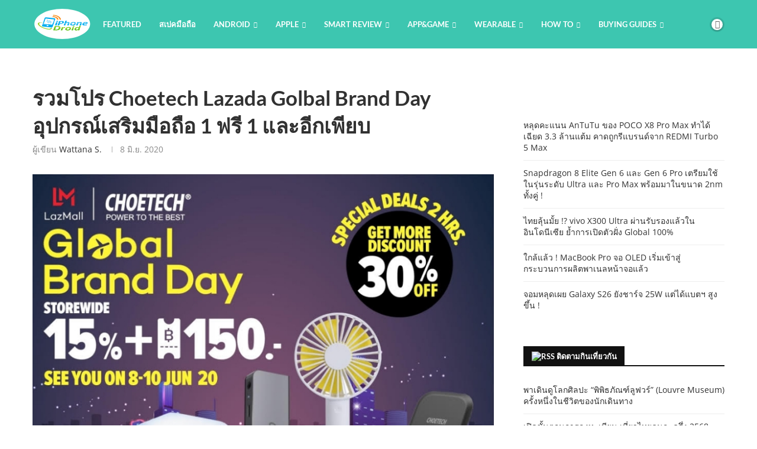

--- FILE ---
content_type: text/html; charset=utf-8
request_url: https://www.google.com/recaptcha/api2/aframe
body_size: 267
content:
<!DOCTYPE HTML><html><head><meta http-equiv="content-type" content="text/html; charset=UTF-8"></head><body><script nonce="BrlniaAf3rrFyYKWgLOUxA">/** Anti-fraud and anti-abuse applications only. See google.com/recaptcha */ try{var clients={'sodar':'https://pagead2.googlesyndication.com/pagead/sodar?'};window.addEventListener("message",function(a){try{if(a.source===window.parent){var b=JSON.parse(a.data);var c=clients[b['id']];if(c){var d=document.createElement('img');d.src=c+b['params']+'&rc='+(localStorage.getItem("rc::a")?sessionStorage.getItem("rc::b"):"");window.document.body.appendChild(d);sessionStorage.setItem("rc::e",parseInt(sessionStorage.getItem("rc::e")||0)+1);localStorage.setItem("rc::h",'1768806946520');}}}catch(b){}});window.parent.postMessage("_grecaptcha_ready", "*");}catch(b){}</script></body></html>